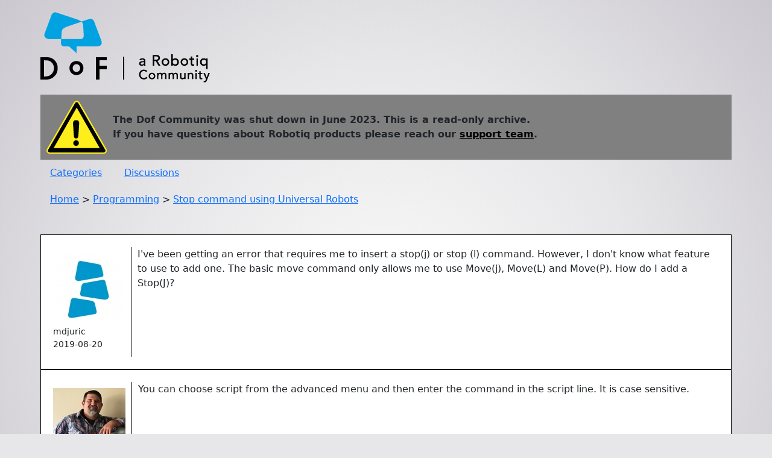

--- FILE ---
content_type: text/html; charset=utf-8
request_url: https://dof.robotiq.com/discussion/1740
body_size: 10378
content:
<!DOCTYPE html>
<html lang="en">
<head>
    <meta name="viewport" content="width=device-width, initial-scale=1">
    <meta charset="UTF-8">
    <title>Stop command using Universal Robots</title>
    <!-- Google tag (gtag.js) -->
<script async src="https://www.googletagmanager.com/gtag/js?id=G-1FWKB02XYL"></script>
<script nonce="mwfQdvGSBOZpDXDq">
  window.dataLayer = window.dataLayer || [];
  function gtag(){dataLayer.push(arguments);}
  gtag('js', new Date());

  gtag('config', 'G-1FWKB02XYL');
</script>

    <link href="https://cdn.jsdelivr.net/npm/bootstrap@5.0.2/dist/css/bootstrap.min.css" rel="stylesheet" integrity="sha384-EVSTQN3/azprG1Anm3QDgpJLIm9Nao0Yz1ztcQTwFspd3yD65VohhpuuCOmLASjC" crossorigin="anonymous">

<style>
    body {
        background-color: #e7e7e9;
        background-image: radial-gradient(  circle at 50% 50%, #f9f9f9 0%, #e7e7e9 50%, #cbc8cf);
    }

    header {
        display: flex;
        flex-direction: column;
        margin-bottom: 30px;

    }

    header .header-left {
        display: block;
    }
    .logo-then-warning {
        flex-direction: column;
        font-weight: bold;
    }
    .warning-dof-archive {
        border: 1px black;
        background-color: grey;
        padding: 10px;
        margin-bottom: 10px;
        display: flex;
        flex-direction: row;
        align-items:center;
    }
    .warning-dof-archive a {
        color: black;
    }
    .warning-sign-dof-archive {
        width: 100px;
        height: auto;
        margin-right: 10px;
    }

    header .breadcrumbs {
        display: inherit;
        margin: 1em;
        text-align: start;
        white-space: nowrap;
        overflow: hidden;
        text-overflow: ellipsis;
    }

    .header-links {
        margin-bottom: 20px;
        display: inherit;
    }
    .header-links a {
        margin: 1em;
    }

    .container {
        max-width: 1170px;
        margin: 20px auto;
    }

    .header-image {
        width: 281px;
        height: 117px;
        overflow-clip-margin: content-box;
        box-sizing: content-box;
        margin-bottom: 20px;
    }

    .comment-info {
        display: flex;
        min-width: 130px;
        flex-direction: column;
        padding-right: 10px;
        margin-right: 10px;
        border-right: solid black 1px;
        padding-top: 10px;
        padding-bottom: 10px;
        overflow: hidden;
    }
    @media all and (min-width: 766px) {
        .comment-info img  {
            min-width: 120px;
        }
    }
    @media all and (max-width: 767px) {
         .comment-info img  {
            min-width: 80px;
            max-width: max-content;
        }
        .comment-info {
            min-width: 90px;
        }
    }

    .comment-body {
        display: block;
    }

    .comment-body .CodeBlock {
        font-family: monospace;
        margin: 4px;
        padding: 4px;
        border: 1px solid black;
        max-width: 900px;
        overflow-x: auto;
        overflow-y: hidden;
    }

    .comment-body img {
        padding-top: 10px;
        padding-bottom: 10px;
        max-width: 100%;
        overflow-clip-margin: content-box;
    }

    .comment-info-avatar {
        width: 120px;
        min-width: 120px;
        height: auto;
    }

    .comment {
        display: flex;
        flex-direction: row;

        border: 1px solid black;
        background-color: white;
        min-height: 75px;
        padding: 20px;
    }

    .comment .Quote {
        background: rgba(0, 0, 0, 0.05);
        border-left: 4px solid rgba(0, 0, 0, 0.1);
        margin-left: 1em;
        padding: 1ex 10px;
        min-width: 200px;
        overflow-y: auto;
    }

    .footer-container {
        background-color: white;
        border: 1px solid black;
        margin-top: 20px;
        padding: 10px;
    }

    .footer {
        display: flex;
        flex-wrap: wrap;
        flex-direction: row-reverse;
    }

    .footer-column {
        flex-basis: calc(33.33% - 20px);
        padding: 10px;
        box-sizing: border-box;
    }

    .footer-image {
        width: 100%;
        margin-bottom: 10px;
        min-width: 190px;
        max-width: 281px;
        min-height: 48px;
        max-height: 117px;
    }

    .footer ul {
        list-style-type: none;
        padding-left: 0;
        margin-right: 10px;
        text-align: right;
    }

    .footer ul li {
        margin-bottom: 5px;
    }

    .category-list {
        max-width: 1120px;
        margin-bottom: 80px;
        display: flex;
        flex-wrap: wrap;
        justify-content: center;

        padding: 10px 0;
    }

    .category-box {
        background-color: #1395da;
        max-width: 230px;
        flex-basis: calc(33.33% - 20px);
        flex-direction: row;
        align-content: center;
        padding-top: 30px;
        padding-right: 15px;
        padding-bottom: 55px;
        padding-left: 15px;
        margin: 10px;
    }

    .category-box a {
        color: black;
        text-decoration: none;
    }

    .category-box a:hover {
        filter: invert(1);
    }

    .category-box-title {
        height: 50px;
        max-height: 50px;
        text-align: center;
        justify-content: center;
        text-overflow: clip;
    }

    .category-box-image {
        display: flex;
        justify-content: center;
    }

    .category-box-image img {
        height: 92px;
        width: 92px;
        padding-bottom: 15px;
        border-bottom: solid black 2px;
    }


    @media (prefers-color-scheme: dark) {
        body {
            background-color: #3f4244;
            background-image: none;
            -webkit-font-smoothing: antialiased;
        }
        .comment {
            background-color: #bababa;
        }
        .comment a {
            font-weight: revert;
        }
        img {
            filter: brightness(.8) contrast(1.2);
        }
        .category-box a {
            color: black;
        }
        a {
            color: #0f82af;
            font-weight: bolder;
        }
    }

</style>

    <!-- https://github.com/mvoloskov/fast-image-zoom -->
    <script src="https://unpkg.com/fast-image-zoom@7.0.1/dist/fast-image-zoom.js"></script>
    <script>
      imageZoom()
    </script>
</head>
<body>
    <div class="container">
    
<header>
    <div class="header-left">
        <div class="logo-then-warning">
        <a href="/">
            <img class="header-image"
                 alt="DoF - a Robotiq Community"
                 Title="DoF - a Robotiq Community"
                 src="/static/DoF-Logo.8b5cc19953d7.png"
                 alt="Header Image" data-image-zoom-disabled />
        </a>
            <div class="warning-dof-archive">
                <div>
                    <img class="warning-sign-dof-archive" src="/static/warning.6066401d11fb.svg" alt="Warning sign" data-image-zoom-disabled />
                </div>
                <div>
                    The Dof Community was shut down in June 2023. This is a read-only archive.<br />
                    If you have questions about Robotiq products please reach our <a href="https://support.robotiq.com/">support team</a>.<br />

                </div>
            </div>
        </div>
        <div class="header-links">
            <a href="/categories">Categories</a>
            <a href="/discussions">Discussions</a>
        </div>
        <div class="breadcrumbs">
            
                <a href="/">Home</a>
                
                    > <a href="/categories/programming">Programming</a>
                
                    > <a href="/discussions/1740">Stop command using Universal Robots</a>
                
            
        </div>
    </div>
</header>

        <main>
        
            <div class="comment">
                <div class="comment-info">
                    <img class=".comment-info-avatar" src="https://storage.googleapis.com/robotiq-dof-uploads/defaultavatar/nELI41VX3IXXZ.jpg"/>
                    <small>mdjuric</small>
                    <small><time>2019-08-20</time></small>
                </div>
                <section class="comment-body">
                    <a id="Comment_1740">
                        <article><p>I've been getting an error that requires me to insert a stop(j) or stop (l) command. However, I don't know what feature to use to add one. The basic move command only allows me to use Move(j), Move(L) and Move(P). How do I add a Stop(J)?</p></article>
                    </a>
                </section>
            </div>
        
            <div class="comment">
                <div class="comment-info">
                    <img class=".comment-info-avatar" src="https://storage.googleapis.com/robotiq-dof-uploads/userpics/911/nS38NO25BZHM3.jpg"/>
                    <small>matthewd92</small>
                    <small><time>2019-08-20</time></small>
                </div>
                <section class="comment-body">
                    <a id="Comment_5306">
                        <article><p>You can choose script from the advanced menu and then enter the command in the script line. It is case sensitive.&nbsp;</p></article>
                    </a>
                </section>
            </div>
        
        </main>
    </div>

    
<footer>
<div class="footer">
        <div class="footer-column">
            <img src="/static/Logo-Robotiq.880c0bc248e6.png" alt="Footer Image" class="footer-image" data-image-zoom-disabled /><br />
            <p>&copy; Robotiq 2023</p>
        </div>
        <nav>
        <div class="footer-column">
            <ul>
                <li><a href="#"><a href="https://robotiq.com" target="_blank" class="Footer-SiteMap-Home" rel="noopener">Robotiq Home</a></a></li>
                <li><a href="#"><a href="https://robotiq.com/company/about-robotiq/" target="_blank" class="Footer-SiteMap-About" rel="noopener">About Robotiq</a></a></li>
                <li><a href="#"><a href="https://robotiq.com/contact" class="">Contact Us</a></a></li>
                <li><a href="#"><a href="https://robotiq.com/ask-quote/" target="_blank" class="Footer-SiteMap-Quote" rel="noopener">Get a Quote</a></a></li>
                <li><a href="#"><a href="https://support.robotiq.com/" target="_blank" class="Footer-SiteMap-Help" rel="noopener">Robotiq Support</a></a></li>
            </ul>
        </div>
        </nav>
    </div>
</footer>
<script src="https://cdn.jsdelivr.net/npm/bootstrap@5.0.2/dist/js/bootstrap.bundle.min.js" integrity="sha384-MrcW6ZMFYlzcLA8Nl+NtUVF0sA7MsXsP1UyJoMp4YLEuNSfAP+JcXn/tWtIaxVXM" crossorigin="anonymous"></script>

</body>
</html>


--- FILE ---
content_type: image/svg+xml
request_url: https://dof.robotiq.com/static/warning.6066401d11fb.svg
body_size: 1433
content:
<?xml version="1.0" encoding="UTF-8" standalone="no"?>
<!-- Generator: Adobe Illustrator 13.0.2, SVG Export Plug-In . SVG Version: 6.00 Build 14948)  -->
<svg
    xmlns:inkscape="http://www.inkscape.org/namespaces/inkscape"
    xmlns:rdf="http://www.w3.org/1999/02/22-rdf-syntax-ns#"
    xmlns="http://www.w3.org/2000/svg"
    xmlns:xlink="http://www.w3.org/1999/xlink"
    xmlns:cc="http://creativecommons.org/ns#"
    xmlns:dc="http://purl.org/dc/elements/1.1/"
    xmlns:sodipodi="http://sodipodi.sourceforge.net/DTD/sodipodi-0.dtd"
    xmlns:svg="http://www.w3.org/2000/svg"
    xmlns:ns1="http://sozi.baierouge.fr"
    id="Layer_1"
    style="enable-background:new 0 0 117.828 103.684"
    sodipodi:docname="general warning.svg"
    xml:space="preserve"
    viewBox="0 0 117.828 103.684"
    sodipodi:version="0.32"
    version="1.1"
    inkscape:output_extension="org.inkscape.output.svg.inkscape"
    y="0px"
    x="0px"
    inkscape:version="0.45+devel"
  >
<sodipodi:namedview
      id="base"
      bordercolor="#666666"
      inkscape:window-x="0"
      inkscape:window-y="0"
      guidetolerance="10.0"
      pagecolor="#ffffff"
      gridtolerance="10.0"
      inkscape:zoom="4.2051253"
      objecttolerance="10.0"
      showgrid="false"
      borderopacity="1.0"
      inkscape:current-layer="Layer_1"
      inkscape:cx="58.914001"
      inkscape:cy="51.841499"
      inkscape:pageshadow="2"
      inkscape:window-width="640"
      inkscape:pageopacity="0.0"
      inkscape:window-height="649"
    >
	</sodipodi:namedview
  >
<g
      id="g7844"
      transform="translate(-55.894 -15.182)"
    >
	<g
        id="use7838"
        transform="translate(54.943 205.57)"
      >
		<g
          id="g3437_15_"
          transform="translate(-495.65 -311.93)"
        >
			<path
            id="path3424_15_"
            style="fill:#FDEE1C"
            xlink:href="#path3422"
            d="m554.73 121.84c-1.88 0.291-3.533 1.402-4.479 3.048l-52.634 91.188c-1.101 1.914-1.118 4.303 0 6.229 1.118 1.933 3.198 3.144 5.448 3.142h105.27c2.25 0.002 4.33-1.209 5.449-3.142 1.117-1.93 1.1-4.315 0-6.229l-52.636-91.188c-1.3-2.25-3.86-3.45-6.42-3.05z"
        />
			<path
            id="path3432_15_"
            style="fill:#010101"
            d="m555.21 124.42c-1.018 0.158-1.885 0.771-2.375 1.625l-53 91.812c-0.58 1.011-0.582 2.308 0 3.312 0.592 1.02 1.685 1.688 2.875 1.688h106c1.189 0 2.283-0.668 2.875-1.688 0.582-1.006 0.58-2.303 0-3.312l-53-91.812c-0.7-1.18-2.01-1.84-3.39-1.62zm0.5 10.56l45 79.251h-90.06l45.06-79.25z"
        />
		</g
      >
	</g
    >
	<g
        id="g1907"
        transform="matrix(.41428 0 0 .41428 310.56 217.85)"
      >
		<path
          id="path3011"
          style="stroke:#010101;stroke-width:4;stroke-linecap:round;fill:#010101"
          d="m-463.54-288.9c0 6.294-5.101 11.393-11.4 11.393-6.289 0-11.393-5.099-11.393-11.393 0-6.296 5.104-11.395 11.393-11.395 6.3 0 11.4 5.1 11.4 11.4z"
      />
		<path
          id="rect3013"
          style="stroke:#010101;stroke-width:3.7961;stroke-linecap:round;fill:#010101"
          d="m-479.3-394.85h8.991c4.566 0 8.236 5.556 8.236 12.458l-3.842 57.105c0 6.902-3.673 12.461-8.235 12.461h-1.301c-4.566 0-8.239-5.558-8.239-12.461l-3.846-57.105c-0.01-6.91 3.67-12.47 8.23-12.47z"
      />
	</g
    >
</g
  >
<metadata
    ><rdf:RDF
      ><cc:Work
        ><dc:format
          >image/svg+xml</dc:format
        ><dc:type
            rdf:resource="http://purl.org/dc/dcmitype/StillImage"
        /><cc:license
            rdf:resource="http://creativecommons.org/licenses/publicdomain/"
        /><dc:publisher
          ><cc:Agent
              rdf:about="http://openclipart.org/"
            ><dc:title
              >Openclipart</dc:title
            ></cc:Agent
          ></dc:publisher
        ><dc:title
          >Signs Hazard Warning</dc:title
        ><dc:date
          >2006-09-11T08:59:16</dc:date
        ><dc:description
        /><dc:source
          >https://openclipart.org/detail/14428/signs-hazard-warning-by-h0us3s-14428</dc:source
        ><dc:creator
          ><cc:Agent
            ><dc:title
              >h0us3s</dc:title
            ></cc:Agent
          ></dc:creator
        ><dc:subject
          ><rdf:Bag
            ><rdf:li
              >hazard</rdf:li
            ><rdf:li
              >sign</rdf:li
            ><rdf:li
              >warning</rdf:li
            ></rdf:Bag
          ></dc:subject
        ></cc:Work
      ><cc:License
          rdf:about="http://creativecommons.org/licenses/publicdomain/"
        ><cc:permits
            rdf:resource="http://creativecommons.org/ns#Reproduction"
        /><cc:permits
            rdf:resource="http://creativecommons.org/ns#Distribution"
        /><cc:permits
            rdf:resource="http://creativecommons.org/ns#DerivativeWorks"
        /></cc:License
      ></rdf:RDF
    ></metadata
  ></svg
>


--- FILE ---
content_type: text/javascript; charset=utf-8
request_url: https://unpkg.com/fast-image-zoom@7.0.1/dist/fast-image-zoom.js
body_size: 1910
content:
var imageZoom = (function () {
	'use strict';

	var styles = `
	.image-zoom-wrapper::after {
		opacity: 0;
		transition: opacity 150ms cubic-bezier(.25, .1, .25 ,1);
		display: block;
		content: '';
		position: fixed;
		top: 0;
		left: 0;
		right: 0;
		bottom: 0;
		background-color: white;
		z-index: 99998;
		pointer-events: none;
	}

	.image-zoom-wrapper.image-zoom-wrapper-zoomed::after {
		opacity: 1;
		cursor: zoom-out;
		pointer-events: all;
	}

	.image-zoom {
		transition: transform 300ms cubic-bezier(.25, .1, .25 ,1);
		cursor: zoom-in;
	}

	.image-zoom-zoomed {
		position: relative;
		z-index: 99999;
		cursor: zoom-out;
	}
`;

	const debounce = (f, ms) => {
		let wait = false;

		return function (...args) {
			if (wait) return

			f.apply(this, args);
			wait = true;

			setTimeout(() => {
				wait = false;
			}, ms);
		}
	};

	const sumValues = (source, keys) => {
		let result = 0;

		keys.forEach(key => {
			const property = source[key];
			const value = parseInt(property, 10) || 0;
			result += value;
		});

		return result
	};

	const unzoomImage = image => {
		image.style.transform = 'scale(1)';
		image.parentNode.classList.remove('image-zoom-wrapper-zoomed');
		image.addEventListener('transitionend', () => {
			image.classList.remove('image-zoom-zoomed');
		}, {
			once: true
		});
	};

	const injectStyles = css => {
		const style = document.createElement('style');
		style.innerHTML = css;
		style.setAttribute('id', 'image-zoom-styles');
		document.head.appendChild(style);
	};

	const getScale = (imageHeight, imageWidth, maxHeight, maxWidth) => {
		const widthScale = maxWidth / imageWidth;
		const heightScale = maxHeight / imageHeight;
		const widthScaleIsOkay = imageHeight * widthScale <= maxHeight;
		return widthScaleIsOkay ? widthScale : heightScale
	};

	const zoomImage = (image, config) => {
		const imageRect = image.getBoundingClientRect();
		const imageStyle = window.getComputedStyle(image);

		const imageWidth =
			imageRect.width -
			sumValues(imageStyle, [
				'borderLeftWidth',
				'borderRightWidth',
				'paddingLeft',
				'paddingRight',
			]);

		const imageHeight =
			imageRect.height -
			sumValues(imageStyle, [
				'borderTopWidth',
				'borderBottomWidth',
				'paddingTop',
				'paddingBottom',
			]);

		const vw = Math.max(
			document.documentElement.clientWidth || 0,
			window.innerWidth || 0
		);
		const vh = Math.max(
			document.documentElement.clientHeight || 0,
			window.innerHeight || 0
		);
		
		const shouldExceed = config.exceed || image.dataset?.imageZoomExceed === 'true';
		let scale = getScale(imageHeight, imageWidth, vh, vw);

		if (!shouldExceed) {
			const limitedScale = getScale(
				imageHeight,
				imageWidth,
				image.naturalHeight,
				image.naturalWidth
			);
			scale = Math.min(scale, limitedScale);
		}

		const isPaddingNeeded = config.padding > Math.min(
			vh - imageHeight * scale,
			vw - imageWidth * scale
		) / 2;

		if (isPaddingNeeded) {
			let scaleWithPaddingBeforeExceed = getScale(
				imageHeight + config.padding,
				imageWidth + config.padding,
				vh,
				vw
			);

			if (!shouldExceed) {
				const limitedScale = getScale(
					imageHeight,
					imageWidth,
					image.naturalHeight - config.padding,
					image.naturalWidth - config.padding
				);
				scaleWithPaddingBeforeExceed = Math.min(scaleWithPaddingBeforeExceed, limitedScale);
			}

			scale = scaleWithPaddingBeforeExceed;
		}

		const doc = document.documentElement;
		const scrollLeft =
			(window.pageXOffset || doc.scrollLeft) - (doc.clientLeft || 0);
		const scrollTop =
			(window.pageYOffset || doc.scrollTop) - (doc.clientTop || 0);

		const imageCenterX = scrollLeft + imageRect.left + imageRect.width / 2;
		const imageCenterY = scrollTop + imageRect.top + imageRect.height / 2;

		const screenCenterX = scrollLeft + vw / 2;
		const screenCenterY = scrollTop + vh / 2;

		const translateX = (screenCenterX - imageCenterX) / scale;
		const translateY = (screenCenterY - imageCenterY) / scale;

		image.classList.add('image-zoom-zoomed');
		image.parentNode.classList.add('image-zoom-wrapper-zoomed');
		image.style.transform = `scale(${scale}) translate(${translateX}px, ${translateY}px)`;
	};

	const processImage = image => {
		// create an image wrapper element
		const wrapper = document.createElement('div');

		// let wrapper mimick pearl display property to not break anything
		wrapper.classList.add('image-zoom-wrapper');
		wrapper.style.display = window.getComputedStyle(image).display;
		image.parentNode.insertBefore(wrapper, image);
		wrapper.appendChild(image);

		image.classList.add('image-zoom');
		image.style.transform = 'scale(1)';
	};

	const defaultConfig = {
		selector: `img[alt]:not([alt=""]):not([data-image-zoom-disabled])`,
		containerSelector: null,
		cb: () => {},
		padding: 20,
		exceed: false,
	};

	var index = (config = defaultConfig) => {
		const { selector, containerSelector, cb } = Object.assign({}, defaultConfig, config);

		let zoomed = null;
		const getImages = () => Array.prototype.slice.call(document.querySelectorAll(selector));
		const container = document.querySelector(containerSelector);

		if (container) container.style.overflowX = 'hidden';
		else document.documentElement.style.overflowX = 'hidden';

		const interactiveElement = container || window;

		const handleClick = debounce(e => {
			const target = e.target;

			if (zoomed) {
				unzoomImage(zoomed);
				zoomed = null;
				return
			}

			if (target.matches(selector)) {
				if (!target.classList.contains('image-zoom')) processImage(target);
				zoomImage(target, config);
				zoomed = target;
			}
		}, 500);

		const handleUnzoomingInteraction = () => {
			if (!zoomed) return
			unzoomImage(zoomed);
			zoomed = null;
		};

		const handleKeydown = e => {
			if (e.code !== 'Escape') return
			e.preventDefault();
			if (!zoomed) return
			unzoomImage(zoomed);
			zoomed = null;
		};

		const destroy = () => {
			document.head.removeChild(document.getElementById('image-zoom-styles'));
			interactiveElement.removeEventListener('click', handleClick);
			interactiveElement.removeEventListener('scroll', handleUnzoomingInteraction);
			window.removeEventListener('resize', handleUnzoomingInteraction);
			document.removeEventListener('keydown', handleKeydown);
		};

		const start = () => {
			injectStyles(styles);
			getImages().forEach(processImage);

			interactiveElement.addEventListener('click', handleClick);
			interactiveElement.addEventListener('scroll', handleUnzoomingInteraction);
			window.addEventListener('resize', handleUnzoomingInteraction);
			document.addEventListener('keydown', handleKeydown);

			cb();
		};

		if (document.readyState === 'interactive' || document.readyState === 'complete') {
			start();
		} else {
			document.addEventListener('DOMContentLoaded', start);
		}

		return destroy
	};

	return index;

}());
